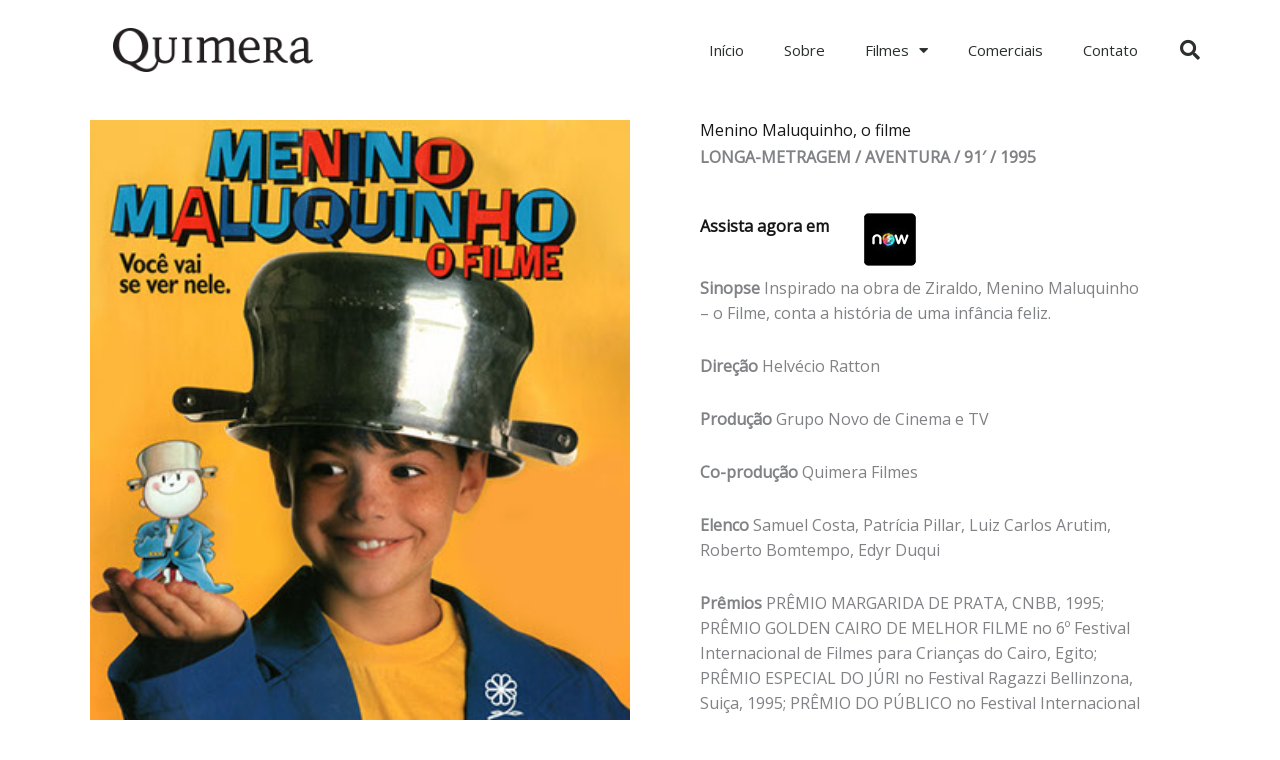

--- FILE ---
content_type: text/css
request_url: https://quimerafilmes.com.br/wp-content/uploads/elementor/css/post-24472.css?ver=1768534957
body_size: 66
content:
.elementor-bc-flex-widget .elementor-24472 .elementor-element.elementor-element-13d7e1d.elementor-column .elementor-widget-wrap{align-items:flex-start;}.elementor-24472 .elementor-element.elementor-element-13d7e1d.elementor-column.elementor-element[data-element_type="column"] > .elementor-widget-wrap.elementor-element-populated{align-content:flex-start;align-items:flex-start;}.elementor-24472 .elementor-element.elementor-element-5cde558c > .elementor-widget-container{margin:0px 0px 0px 0px;}.elementor-24472 .elementor-element.elementor-element-5cde558c{z-index:0;}.elementor-24472 .elementor-element.elementor-element-5cde558c img{width:100%;}.elementor-24472 .elementor-element.elementor-element-7b0e626d > .elementor-widget-wrap > .elementor-widget:not(.elementor-widget__width-auto):not(.elementor-widget__width-initial):not(:last-child):not(.elementor-absolute){margin-bottom:5px;}.elementor-24472 .elementor-element.elementor-element-7b0e626d > .elementor-element-populated{margin:0px 50px 0px 50px;--e-column-margin-right:50px;--e-column-margin-left:50px;}.elementor-24472 .elementor-element.elementor-element-7242918f .elementor-heading-title{color:var( --e-global-color-2a1514f );}.elementor-bc-flex-widget .elementor-24472 .elementor-element.elementor-element-59a059e2.elementor-column .elementor-widget-wrap{align-items:center;}.elementor-24472 .elementor-element.elementor-element-59a059e2.elementor-column.elementor-element[data-element_type="column"] > .elementor-widget-wrap.elementor-element-populated{align-content:center;align-items:center;}.elementor-24472 .elementor-element.elementor-element-59a059e2 > .elementor-element-populated{margin:0px 0px 0px 0px;--e-column-margin-right:0px;--e-column-margin-left:0px;padding:0px 0px 0px 0px;}.elementor-24472 .elementor-element.elementor-element-31c25d0f{font-weight:700;line-height:0.9em;color:var( --e-global-color-2a1514f );}.elementor-24472 .elementor-element.elementor-element-5b373748{text-align:left;}.elementor-24472 .elementor-element.elementor-element-41cc96ff > .elementor-container{max-width:1000px;}.elementor-24472 .elementor-element.elementor-element-bcb2599{text-align:left;}.elementor-24472 .elementor-element.elementor-element-60a9365a > .elementor-container{max-width:1000px;}.elementor-24472 .elementor-element.elementor-element-7c53147{text-align:right;}.elementor-24472 .elementor-element.elementor-element-5ed9e520{text-align:left;}.elementor-24472 .elementor-element.elementor-element-b3da4de{text-align:left;}@media(min-width:768px){.elementor-24472 .elementor-element.elementor-element-59a059e2{width:34.942%;}.elementor-24472 .elementor-element.elementor-element-707f926d{width:65.058%;}.elementor-24472 .elementor-element.elementor-element-644de71c{width:66.4%;}.elementor-24472 .elementor-element.elementor-element-da94883{width:33.557%;}}

--- FILE ---
content_type: text/css
request_url: https://quimerafilmes.com.br/wp-content/uploads/elementor/css/post-24632.css?ver=1768530913
body_size: 598
content:
.elementor-24632 .elementor-element.elementor-element-3f72d2d7 > .elementor-container > .elementor-column > .elementor-widget-wrap{align-content:center;align-items:center;}.elementor-24632 .elementor-element.elementor-element-3f72d2d7:not(.elementor-motion-effects-element-type-background), .elementor-24632 .elementor-element.elementor-element-3f72d2d7 > .elementor-motion-effects-container > .elementor-motion-effects-layer{background-color:#ffffff;}.elementor-24632 .elementor-element.elementor-element-3f72d2d7 > .elementor-container{min-height:80px;}.elementor-24632 .elementor-element.elementor-element-3f72d2d7{transition:background 0.3s, border 0.3s, border-radius 0.3s, box-shadow 0.3s;}.elementor-24632 .elementor-element.elementor-element-3f72d2d7 > .elementor-background-overlay{transition:background 0.3s, border-radius 0.3s, opacity 0.3s;}.elementor-24632 .elementor-element.elementor-element-3608bd59 img{width:200px;}.elementor-24632 .elementor-element.elementor-element-2a46c262 .elementor-menu-toggle{margin-left:auto;background-color:rgba(0,0,0,0);border-width:0px;border-radius:0px;}.elementor-24632 .elementor-element.elementor-element-2a46c262 .elementor-nav-menu .elementor-item{font-size:15px;font-weight:500;}.elementor-24632 .elementor-element.elementor-element-2a46c262 .elementor-nav-menu--main .elementor-item{color:#2a302f;fill:#2a302f;padding-top:40px;padding-bottom:40px;}.elementor-24632 .elementor-element.elementor-element-2a46c262 .elementor-nav-menu--main .elementor-item:hover,
					.elementor-24632 .elementor-element.elementor-element-2a46c262 .elementor-nav-menu--main .elementor-item.elementor-item-active,
					.elementor-24632 .elementor-element.elementor-element-2a46c262 .elementor-nav-menu--main .elementor-item.highlighted,
					.elementor-24632 .elementor-element.elementor-element-2a46c262 .elementor-nav-menu--main .elementor-item:focus{color:var( --e-global-color-6cd8450 );fill:var( --e-global-color-6cd8450 );}.elementor-24632 .elementor-element.elementor-element-2a46c262 .elementor-nav-menu--main:not(.e--pointer-framed) .elementor-item:before,
					.elementor-24632 .elementor-element.elementor-element-2a46c262 .elementor-nav-menu--main:not(.e--pointer-framed) .elementor-item:after{background-color:var( --e-global-color-2a1514f );}.elementor-24632 .elementor-element.elementor-element-2a46c262 .e--pointer-framed .elementor-item:before,
					.elementor-24632 .elementor-element.elementor-element-2a46c262 .e--pointer-framed .elementor-item:after{border-color:var( --e-global-color-2a1514f );}.elementor-24632 .elementor-element.elementor-element-2a46c262 .e--pointer-framed .elementor-item:before{border-width:5px;}.elementor-24632 .elementor-element.elementor-element-2a46c262 .e--pointer-framed.e--animation-draw .elementor-item:before{border-width:0 0 5px 5px;}.elementor-24632 .elementor-element.elementor-element-2a46c262 .e--pointer-framed.e--animation-draw .elementor-item:after{border-width:5px 5px 0 0;}.elementor-24632 .elementor-element.elementor-element-2a46c262 .e--pointer-framed.e--animation-corners .elementor-item:before{border-width:5px 0 0 5px;}.elementor-24632 .elementor-element.elementor-element-2a46c262 .e--pointer-framed.e--animation-corners .elementor-item:after{border-width:0 5px 5px 0;}.elementor-24632 .elementor-element.elementor-element-2a46c262 .e--pointer-underline .elementor-item:after,
					 .elementor-24632 .elementor-element.elementor-element-2a46c262 .e--pointer-overline .elementor-item:before,
					 .elementor-24632 .elementor-element.elementor-element-2a46c262 .e--pointer-double-line .elementor-item:before,
					 .elementor-24632 .elementor-element.elementor-element-2a46c262 .e--pointer-double-line .elementor-item:after{height:5px;}.elementor-24632 .elementor-element.elementor-element-2a46c262 .elementor-nav-menu--dropdown a, .elementor-24632 .elementor-element.elementor-element-2a46c262 .elementor-menu-toggle{color:#FFFFFF;fill:#FFFFFF;}.elementor-24632 .elementor-element.elementor-element-2a46c262 .elementor-nav-menu--dropdown{background-color:var( --e-global-color-2a1514f );}.elementor-24632 .elementor-element.elementor-element-2a46c262 .elementor-nav-menu--dropdown a:hover,
					.elementor-24632 .elementor-element.elementor-element-2a46c262 .elementor-nav-menu--dropdown a:focus,
					.elementor-24632 .elementor-element.elementor-element-2a46c262 .elementor-nav-menu--dropdown a.elementor-item-active,
					.elementor-24632 .elementor-element.elementor-element-2a46c262 .elementor-nav-menu--dropdown a.highlighted,
					.elementor-24632 .elementor-element.elementor-element-2a46c262 .elementor-menu-toggle:hover,
					.elementor-24632 .elementor-element.elementor-element-2a46c262 .elementor-menu-toggle:focus{color:#000000;}.elementor-24632 .elementor-element.elementor-element-2a46c262 .elementor-nav-menu--dropdown a:hover,
					.elementor-24632 .elementor-element.elementor-element-2a46c262 .elementor-nav-menu--dropdown a:focus,
					.elementor-24632 .elementor-element.elementor-element-2a46c262 .elementor-nav-menu--dropdown a.elementor-item-active,
					.elementor-24632 .elementor-element.elementor-element-2a46c262 .elementor-nav-menu--dropdown a.highlighted{background-color:#ededed;}.elementor-24632 .elementor-element.elementor-element-2a46c262 .elementor-nav-menu--dropdown .elementor-item, .elementor-24632 .elementor-element.elementor-element-2a46c262 .elementor-nav-menu--dropdown  .elementor-sub-item{font-size:15px;}.elementor-24632 .elementor-element.elementor-element-2a46c262 div.elementor-menu-toggle{color:#000000;}.elementor-24632 .elementor-element.elementor-element-2a46c262 div.elementor-menu-toggle svg{fill:#000000;}.elementor-24632 .elementor-element.elementor-element-2a46c262 div.elementor-menu-toggle:hover, .elementor-24632 .elementor-element.elementor-element-2a46c262 div.elementor-menu-toggle:focus{color:#00ce1b;}.elementor-24632 .elementor-element.elementor-element-2a46c262 div.elementor-menu-toggle:hover svg, .elementor-24632 .elementor-element.elementor-element-2a46c262 div.elementor-menu-toggle:focus svg{fill:#00ce1b;}.elementor-24632 .elementor-element.elementor-element-2a46c262{--nav-menu-icon-size:25px;}.elementor-24632 .elementor-element.elementor-element-1643f612 .elementor-search-form{text-align:right;}.elementor-24632 .elementor-element.elementor-element-1643f612 .elementor-search-form__toggle{--e-search-form-toggle-size:40px;--e-search-form-toggle-color:#2a302f;--e-search-form-toggle-background-color:rgba(0,0,0,0);--e-search-form-toggle-icon-size:calc(50em / 100);}.elementor-24632 .elementor-element.elementor-element-1643f612.elementor-search-form--skin-full_screen .elementor-search-form__container{background-color:rgba(0,0,0,0.87);}.elementor-24632 .elementor-element.elementor-element-1643f612 input[type="search"].elementor-search-form__input{font-size:35px;}.elementor-24632 .elementor-element.elementor-element-1643f612:not(.elementor-search-form--skin-full_screen) .elementor-search-form__container{border-radius:3px;}.elementor-24632 .elementor-element.elementor-element-1643f612.elementor-search-form--skin-full_screen input[type="search"].elementor-search-form__input{border-radius:3px;}.elementor-theme-builder-content-area{height:400px;}.elementor-location-header:before, .elementor-location-footer:before{content:"";display:table;clear:both;}@media(min-width:768px){.elementor-24632 .elementor-element.elementor-element-7e88461d{width:70.439%;}.elementor-24632 .elementor-element.elementor-element-59a3c496{width:4.561%;}}@media(max-width:1024px){.elementor-24632 .elementor-element.elementor-element-3f72d2d7{padding:30px 20px 30px 20px;}.elementor-24632 .elementor-element.elementor-element-2a46c262 .elementor-nav-menu--main > .elementor-nav-menu > li > .elementor-nav-menu--dropdown, .elementor-24632 .elementor-element.elementor-element-2a46c262 .elementor-nav-menu__container.elementor-nav-menu--dropdown{margin-top:45px !important;}}@media(max-width:767px){.elementor-24632 .elementor-element.elementor-element-3f72d2d7{padding:20px 20px 20px 20px;}.elementor-24632 .elementor-element.elementor-element-47e758dd{width:50%;}.elementor-24632 .elementor-element.elementor-element-3608bd59 img{width:70px;}.elementor-24632 .elementor-element.elementor-element-7e88461d{width:35%;}.elementor-24632 .elementor-element.elementor-element-2a46c262 .elementor-nav-menu--main > .elementor-nav-menu > li > .elementor-nav-menu--dropdown, .elementor-24632 .elementor-element.elementor-element-2a46c262 .elementor-nav-menu__container.elementor-nav-menu--dropdown{margin-top:35px !important;}.elementor-24632 .elementor-element.elementor-element-59a3c496{width:15%;}}

--- FILE ---
content_type: text/css
request_url: https://quimerafilmes.com.br/wp-content/uploads/elementor/css/post-25069.css?ver=1768530904
body_size: 376
content:
.elementor-25069 .elementor-element.elementor-element-1245614d:not(.elementor-motion-effects-element-type-background), .elementor-25069 .elementor-element.elementor-element-1245614d > .elementor-motion-effects-container > .elementor-motion-effects-layer{background-color:var( --e-global-color-2a1514f );}.elementor-25069 .elementor-element.elementor-element-1245614d{transition:background 0.3s, border 0.3s, border-radius 0.3s, box-shadow 0.3s;padding:100px 0px 100px 0px;}.elementor-25069 .elementor-element.elementor-element-1245614d > .elementor-background-overlay{transition:background 0.3s, border-radius 0.3s, opacity 0.3s;}.elementor-25069 .elementor-element.elementor-element-7613691b{--divider-border-style:solid;--divider-color:var( --e-global-color-12388b1 );--divider-border-width:4px;}.elementor-25069 .elementor-element.elementor-element-7613691b .elementor-divider-separator{width:30%;}.elementor-25069 .elementor-element.elementor-element-7613691b .elementor-divider{padding-block-start:15px;padding-block-end:15px;}.elementor-25069 .elementor-element.elementor-element-34432be6 .elementor-heading-title{text-transform:uppercase;color:var( --e-global-color-12388b1 );}.elementor-25069 .elementor-element.elementor-element-63bfeb25{color:var( --e-global-color-12388b1 );}.elementor-25069 .elementor-element.elementor-element-5da2faee{color:var( --e-global-color-12388b1 );}.elementor-25069 .elementor-element.elementor-element-1361971e{text-transform:uppercase;color:var( --e-global-color-12388b1 );}.elementor-25069 .elementor-element.elementor-element-1143009 .elementor-repeater-item-24985c0.elementor-social-icon{background-color:#272729;}.elementor-25069 .elementor-element.elementor-element-1143009 .elementor-repeater-item-0021a66.elementor-social-icon{background-color:#272729;}.elementor-25069 .elementor-element.elementor-element-1143009 .elementor-repeater-item-aa77631.elementor-social-icon{background-color:#272729;}.elementor-25069 .elementor-element.elementor-element-1143009 .elementor-repeater-item-24f84d9.elementor-social-icon{background-color:#272729;}.elementor-25069 .elementor-element.elementor-element-1143009{--grid-template-columns:repeat(0, auto);--icon-size:17px;--grid-column-gap:5px;--grid-row-gap:0px;}.elementor-25069 .elementor-element.elementor-element-1143009 .elementor-widget-container{text-align:left;}.elementor-bc-flex-widget .elementor-25069 .elementor-element.elementor-element-3d24b3ef.elementor-column .elementor-widget-wrap{align-items:center;}.elementor-25069 .elementor-element.elementor-element-3d24b3ef.elementor-column.elementor-element[data-element_type="column"] > .elementor-widget-wrap.elementor-element-populated{align-content:center;align-items:center;}.elementor-25069 .elementor-element.elementor-element-7d474cb .elementor-icon-wrapper{text-align:center;}.elementor-25069 .elementor-element.elementor-element-7d474cb.elementor-view-stacked .elementor-icon{background-color:var( --e-global-color-12388b1 );}.elementor-25069 .elementor-element.elementor-element-7d474cb.elementor-view-framed .elementor-icon, .elementor-25069 .elementor-element.elementor-element-7d474cb.elementor-view-default .elementor-icon{color:var( --e-global-color-12388b1 );border-color:var( --e-global-color-12388b1 );}.elementor-25069 .elementor-element.elementor-element-7d474cb.elementor-view-framed .elementor-icon, .elementor-25069 .elementor-element.elementor-element-7d474cb.elementor-view-default .elementor-icon svg{fill:var( --e-global-color-12388b1 );}.elementor-theme-builder-content-area{height:400px;}.elementor-location-header:before, .elementor-location-footer:before{content:"";display:table;clear:both;}@media(min-width:768px){.elementor-25069 .elementor-element.elementor-element-28f7cc9{width:33.273%;}.elementor-25069 .elementor-element.elementor-element-8017940{width:66.727%;}.elementor-25069 .elementor-element.elementor-element-36e6d25{width:33.273%;}.elementor-25069 .elementor-element.elementor-element-2abd4bca{width:66.727%;}}/* Start custom CSS for column, class: .elementor-element-3d24b3ef */.home #footer-rolo-filmes {
    display: none;
}

.page-id-25025 #footer-rolo-filmes {
    display: none;
}/* End custom CSS */